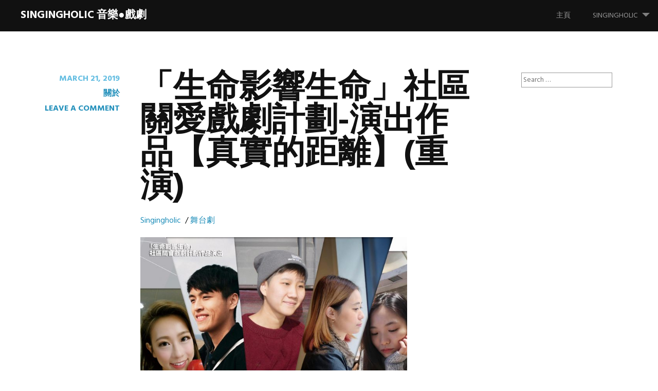

--- FILE ---
content_type: text/html; charset=UTF-8
request_url: https://www.singingholic.com/2019/03/21/%E3%80%8C%E7%94%9F%E5%91%BD%E5%BD%B1%E9%9F%BF%E7%94%9F%E5%91%BD%E3%80%8D%E7%A4%BE%E5%8D%80%E9%97%9C%E6%84%9B%E6%88%B2%E5%8A%87%E8%A8%88%E5%8A%83-%E6%BC%94%E5%87%BA%E4%BD%9C%E5%93%81%E3%80%90%E7%9C%9F/
body_size: 9260
content:
<!DOCTYPE html>
<html lang="en-US">
<head>
<meta charset="UTF-8">
<meta name="viewport" content="width=device-width, initial-scale=1">
<link rel="profile" href="http://gmpg.org/xfn/11">
<link rel="pingback" href="https://www.singingholic.com/xmlrpc.php">
<meta name='robots' content='index, follow, max-image-preview:large, max-snippet:-1, max-video-preview:-1' />
    <link rel="canonical" href="https://gasp.org.au/">
  
	<!-- This site is optimized with the Yoast SEO plugin v17.9 - https://yoast.com/wordpress/plugins/seo/ -->
	<title>「生命影響生命」社區關愛戲劇計劃-演出作品【真實的距離】(重演) - Singingholic 音樂●戲劇</title>
	<meta property="og:locale" content="en_US" />
	<meta property="og:type" content="article" />
	<meta property="og:title" content="「生命影響生命」社區關愛戲劇計劃-演出作品【真實的距離】(重演) - Singingholic 音樂●戲劇" />
	<meta property="og:description" content="Singingholic  / 舞台劇  日期： 2019年3月29日(五) ‑ 30日(六) 下午8時 2019年3月31日(日) 下午3時 地點：香港兆基創意書院 多媒體劇場 (香港九龍聯合道135號) 門票：$80 故事簡介：: 人類不斷進步，人工智能也隨著科技發展愈來愈「聰明」，科技拉近了人與人之間距離，卻令人因沉迷於虛擬之中，而看不清楚身邊的人和事。 一班重聚的舊同學：Chris選擇利用科技改變人的生活，Jerry 用最原始的方法留住回憶，Fanny以虛擬的身份追求夢想。 在日新月異的科技籠罩下，什麼是虛擬？什麼是真實？｢人｣與｢人｣之間的「距離」⋯⋯還存在嗎？ 演員：吳穎鈞  何量懷  羅頌欣  梁翠芝   余心彥  羅泳淋  陳鍩希  陳英玲  林灌勤  黃展盈  盧莉容  周泰榮  黃逸鑑  周志恒  葉澍陪  吳倩兒  張俊弘  林舜旻  黃子謙 現場演奏：吳穎鈞 張俊弘 演唱：黃雋思 舞台監督：林妤曼 (Yammi Lam) 執行舞台監督：葉志浩 燈光設計：溫雅斯 造型設計：陳英玲 音響設計：N31L  羅靜雯 「生命影響生命」社區關愛戲劇計劃: 由公民教育委員會贊助，以延續性的戲劇活動，提升關愛別人及對生命的熱愛。 計劃花絮" />
	<meta property="og:url" content="https://www.singingholic.com/2019/03/21/「生命影響生命」社區關愛戲劇計劃-演出作品【真/" />
	<meta property="og:site_name" content="Singingholic 音樂●戲劇" />
	<meta property="article:published_time" content="2019-03-21T07:44:34+00:00" />
	<meta property="article:modified_time" content="2022-10-14T05:35:16+00:00" />
	<meta property="og:image" content="http://temp.snapio.cc/wp-content/uploads/2019/03/singingholic-poster-20X30_V1a-201x300.jpg" />
	<meta name="twitter:card" content="summary_large_image" />
	<meta name="twitter:label1" content="Written by" />
	<meta name="twitter:data1" content="singingholic" />
	<meta name="twitter:label2" content="Est. reading time" />
	<meta name="twitter:data2" content="2 minutes" />
	<script type="application/ld+json" class="yoast-schema-graph">{"@context":"https://schema.org","@graph":[{"@type":"WebSite","@id":"https://www.singingholic.com/#website","url":"https://www.singingholic.com/","name":"Singingholic \u97f3\u6a02\u25cf\u6232\u5287","description":"","potentialAction":[{"@type":"SearchAction","target":{"@type":"EntryPoint","urlTemplate":"https://www.singingholic.com/?s={search_term_string}"},"query-input":"required name=search_term_string"}],"inLanguage":"en-US"},{"@type":"ImageObject","@id":"https://www.singingholic.com/2019/03/21/%e3%80%8c%e7%94%9f%e5%91%bd%e5%bd%b1%e9%9f%bf%e7%94%9f%e5%91%bd%e3%80%8d%e7%a4%be%e5%8d%80%e9%97%9c%e6%84%9b%e6%88%b2%e5%8a%87%e8%a8%88%e5%8a%83-%e6%bc%94%e5%87%ba%e4%bd%9c%e5%93%81%e3%80%90%e7%9c%9f/#primaryimage","inLanguage":"en-US","url":"http://temp.snapio.cc/wp-content/uploads/2019/03/singingholic-poster-20X30_V1a-201x300.jpg","contentUrl":"http://temp.snapio.cc/wp-content/uploads/2019/03/singingholic-poster-20X30_V1a-201x300.jpg"},{"@type":"WebPage","@id":"https://www.singingholic.com/2019/03/21/%e3%80%8c%e7%94%9f%e5%91%bd%e5%bd%b1%e9%9f%bf%e7%94%9f%e5%91%bd%e3%80%8d%e7%a4%be%e5%8d%80%e9%97%9c%e6%84%9b%e6%88%b2%e5%8a%87%e8%a8%88%e5%8a%83-%e6%bc%94%e5%87%ba%e4%bd%9c%e5%93%81%e3%80%90%e7%9c%9f/#webpage","url":"https://www.singingholic.com/2019/03/21/%e3%80%8c%e7%94%9f%e5%91%bd%e5%bd%b1%e9%9f%bf%e7%94%9f%e5%91%bd%e3%80%8d%e7%a4%be%e5%8d%80%e9%97%9c%e6%84%9b%e6%88%b2%e5%8a%87%e8%a8%88%e5%8a%83-%e6%bc%94%e5%87%ba%e4%bd%9c%e5%93%81%e3%80%90%e7%9c%9f/","name":"\u300c\u751f\u547d\u5f71\u97ff\u751f\u547d\u300d\u793e\u5340\u95dc\u611b\u6232\u5287\u8a08\u5283-\u6f14\u51fa\u4f5c\u54c1\u3010\u771f\u5be6\u7684\u8ddd\u96e2\u3011(\u91cd\u6f14) - Singingholic \u97f3\u6a02\u25cf\u6232\u5287","isPartOf":{"@id":"https://www.singingholic.com/#website"},"primaryImageOfPage":{"@id":"https://www.singingholic.com/2019/03/21/%e3%80%8c%e7%94%9f%e5%91%bd%e5%bd%b1%e9%9f%bf%e7%94%9f%e5%91%bd%e3%80%8d%e7%a4%be%e5%8d%80%e9%97%9c%e6%84%9b%e6%88%b2%e5%8a%87%e8%a8%88%e5%8a%83-%e6%bc%94%e5%87%ba%e4%bd%9c%e5%93%81%e3%80%90%e7%9c%9f/#primaryimage"},"datePublished":"2019-03-21T07:44:34+00:00","dateModified":"2022-10-14T05:35:16+00:00","author":{"@id":"https://www.singingholic.com/#/schema/person/11574fed4f38331c14397160ccacc805"},"breadcrumb":{"@id":"https://www.singingholic.com/2019/03/21/%e3%80%8c%e7%94%9f%e5%91%bd%e5%bd%b1%e9%9f%bf%e7%94%9f%e5%91%bd%e3%80%8d%e7%a4%be%e5%8d%80%e9%97%9c%e6%84%9b%e6%88%b2%e5%8a%87%e8%a8%88%e5%8a%83-%e6%bc%94%e5%87%ba%e4%bd%9c%e5%93%81%e3%80%90%e7%9c%9f/#breadcrumb"},"inLanguage":"en-US","potentialAction":[{"@type":"ReadAction","target":["https://www.singingholic.com/2019/03/21/%e3%80%8c%e7%94%9f%e5%91%bd%e5%bd%b1%e9%9f%bf%e7%94%9f%e5%91%bd%e3%80%8d%e7%a4%be%e5%8d%80%e9%97%9c%e6%84%9b%e6%88%b2%e5%8a%87%e8%a8%88%e5%8a%83-%e6%bc%94%e5%87%ba%e4%bd%9c%e5%93%81%e3%80%90%e7%9c%9f/"]}]},{"@type":"BreadcrumbList","@id":"https://www.singingholic.com/2019/03/21/%e3%80%8c%e7%94%9f%e5%91%bd%e5%bd%b1%e9%9f%bf%e7%94%9f%e5%91%bd%e3%80%8d%e7%a4%be%e5%8d%80%e9%97%9c%e6%84%9b%e6%88%b2%e5%8a%87%e8%a8%88%e5%8a%83-%e6%bc%94%e5%87%ba%e4%bd%9c%e5%93%81%e3%80%90%e7%9c%9f/#breadcrumb","itemListElement":[{"@type":"ListItem","position":1,"name":"Home","item":"https://www.singingholic.com/"},{"@type":"ListItem","position":2,"name":"\u300c\u751f\u547d\u5f71\u97ff\u751f\u547d\u300d\u793e\u5340\u95dc\u611b\u6232\u5287\u8a08\u5283-\u6f14\u51fa\u4f5c\u54c1\u3010\u771f\u5be6\u7684\u8ddd\u96e2\u3011(\u91cd\u6f14)"}]},{"@type":"Person","@id":"https://www.singingholic.com/#/schema/person/11574fed4f38331c14397160ccacc805","name":"singingholic","image":{"@type":"ImageObject","@id":"https://www.singingholic.com/#personlogo","inLanguage":"en-US","url":"https://secure.gravatar.com/avatar/75e600909e8aa5b7c58a7ba9ec7e44c3?s=96&d=mm&r=g","contentUrl":"https://secure.gravatar.com/avatar/75e600909e8aa5b7c58a7ba9ec7e44c3?s=96&d=mm&r=g","caption":"singingholic"},"url":"https://www.singingholic.com/author/singingholic/"}]}</script>
	<!-- / Yoast SEO plugin. -->


<link rel='dns-prefetch' href='//fonts.googleapis.com' />
<link rel='dns-prefetch' href='//s.w.org' />
<link rel="alternate" type="application/rss+xml" title="Singingholic 音樂●戲劇 &raquo; Feed" href="https://www.singingholic.com/feed/" />
<link rel="alternate" type="application/rss+xml" title="Singingholic 音樂●戲劇 &raquo; Comments Feed" href="https://www.singingholic.com/comments/feed/" />
<link rel="alternate" type="application/rss+xml" title="Singingholic 音樂●戲劇 &raquo; 「生命影響生命」社區關愛戲劇計劃-演出作品【真實的距離】(重演) Comments Feed" href="https://www.singingholic.com/2019/03/21/%e3%80%8c%e7%94%9f%e5%91%bd%e5%bd%b1%e9%9f%bf%e7%94%9f%e5%91%bd%e3%80%8d%e7%a4%be%e5%8d%80%e9%97%9c%e6%84%9b%e6%88%b2%e5%8a%87%e8%a8%88%e5%8a%83-%e6%bc%94%e5%87%ba%e4%bd%9c%e5%93%81%e3%80%90%e7%9c%9f/feed/" />
		<script type="text/javascript">
			window._wpemojiSettings = {"baseUrl":"https:\/\/s.w.org\/images\/core\/emoji\/13.1.0\/72x72\/","ext":".png","svgUrl":"https:\/\/s.w.org\/images\/core\/emoji\/13.1.0\/svg\/","svgExt":".svg","source":{"concatemoji":"https:\/\/www.singingholic.com\/wp-includes\/js\/wp-emoji-release.min.js?ver=5.8.12"}};
			!function(e,a,t){var n,r,o,i=a.createElement("canvas"),p=i.getContext&&i.getContext("2d");function s(e,t){var a=String.fromCharCode;p.clearRect(0,0,i.width,i.height),p.fillText(a.apply(this,e),0,0);e=i.toDataURL();return p.clearRect(0,0,i.width,i.height),p.fillText(a.apply(this,t),0,0),e===i.toDataURL()}function c(e){var t=a.createElement("script");t.src=e,t.defer=t.type="text/javascript",a.getElementsByTagName("head")[0].appendChild(t)}for(o=Array("flag","emoji"),t.supports={everything:!0,everythingExceptFlag:!0},r=0;r<o.length;r++)t.supports[o[r]]=function(e){if(!p||!p.fillText)return!1;switch(p.textBaseline="top",p.font="600 32px Arial",e){case"flag":return s([127987,65039,8205,9895,65039],[127987,65039,8203,9895,65039])?!1:!s([55356,56826,55356,56819],[55356,56826,8203,55356,56819])&&!s([55356,57332,56128,56423,56128,56418,56128,56421,56128,56430,56128,56423,56128,56447],[55356,57332,8203,56128,56423,8203,56128,56418,8203,56128,56421,8203,56128,56430,8203,56128,56423,8203,56128,56447]);case"emoji":return!s([10084,65039,8205,55357,56613],[10084,65039,8203,55357,56613])}return!1}(o[r]),t.supports.everything=t.supports.everything&&t.supports[o[r]],"flag"!==o[r]&&(t.supports.everythingExceptFlag=t.supports.everythingExceptFlag&&t.supports[o[r]]);t.supports.everythingExceptFlag=t.supports.everythingExceptFlag&&!t.supports.flag,t.DOMReady=!1,t.readyCallback=function(){t.DOMReady=!0},t.supports.everything||(n=function(){t.readyCallback()},a.addEventListener?(a.addEventListener("DOMContentLoaded",n,!1),e.addEventListener("load",n,!1)):(e.attachEvent("onload",n),a.attachEvent("onreadystatechange",function(){"complete"===a.readyState&&t.readyCallback()})),(n=t.source||{}).concatemoji?c(n.concatemoji):n.wpemoji&&n.twemoji&&(c(n.twemoji),c(n.wpemoji)))}(window,document,window._wpemojiSettings);
		</script>
		<style type="text/css">
img.wp-smiley,
img.emoji {
	display: inline !important;
	border: none !important;
	box-shadow: none !important;
	height: 1em !important;
	width: 1em !important;
	margin: 0 .07em !important;
	vertical-align: -0.1em !important;
	background: none !important;
	padding: 0 !important;
}
</style>
	<link rel='stylesheet' id='twb-open-sans-css'  href='https://fonts.googleapis.com/css?family=Open+Sans%3A300%2C400%2C500%2C600%2C700%2C800&#038;display=swap&#038;ver=5.8.12' type='text/css' media='all' />
<link rel='stylesheet' id='twb-global-css'  href='https://www.singingholic.com/wp-content/plugins/form-maker/booster/assets/css/global.css?ver=1.0.0' type='text/css' media='all' />
<link rel='stylesheet' id='wp-block-library-css'  href='https://www.singingholic.com/wp-includes/css/dist/block-library/style.min.css?ver=5.8.12' type='text/css' media='all' />
<link rel='stylesheet' id='DOPBSP-css-dopselect-css'  href='https://www.singingholic.com/wp-content/plugins/booking-system/libraries/css/jquery.dop.Select.css?ver=5.8.12' type='text/css' media='all' />
<link rel='stylesheet' id='harmonic-style-css'  href='https://www.singingholic.com/wp-content/themes/harmonic/style.css?ver=5.8.12' type='text/css' media='all' />
<link rel='stylesheet' id='harmonic-hind-css'  href='https://fonts.googleapis.com/css?family=Hind%3A300%2C400%2C500%2C600%2C700&#038;subset=latin%2Clatin-ext' type='text/css' media='all' />
<link rel='stylesheet' id='genericons-css'  href='https://www.singingholic.com/wp-content/themes/harmonic/css/genericons.css' type='text/css' media='all' />
<script type='text/javascript' src='https://www.singingholic.com/wp-includes/js/jquery/jquery.min.js?ver=3.6.0' id='jquery-core-js'></script>
<script type='text/javascript' src='https://www.singingholic.com/wp-includes/js/jquery/jquery-migrate.min.js?ver=3.3.2' id='jquery-migrate-js'></script>
<script type='text/javascript' src='https://www.singingholic.com/wp-content/plugins/form-maker/booster/assets/js/circle-progress.js?ver=1.2.2' id='twb-circle-js'></script>
<script type='text/javascript' id='twb-global-js-extra'>
/* <![CDATA[ */
var twb = {"nonce":"e0be628694","ajax_url":"https:\/\/www.singingholic.com\/wp-admin\/admin-ajax.php","plugin_url":"https:\/\/www.singingholic.com\/wp-content\/plugins\/form-maker\/booster","href":"https:\/\/www.singingholic.com\/wp-admin\/admin.php?page=twb_form-maker"};
var twb = {"nonce":"e0be628694","ajax_url":"https:\/\/www.singingholic.com\/wp-admin\/admin-ajax.php","plugin_url":"https:\/\/www.singingholic.com\/wp-content\/plugins\/form-maker\/booster","href":"https:\/\/www.singingholic.com\/wp-admin\/admin.php?page=twb_form-maker"};
/* ]]> */
</script>
<script type='text/javascript' src='https://www.singingholic.com/wp-content/plugins/form-maker/booster/assets/js/global.js?ver=1.0.0' id='twb-global-js'></script>
<script type='text/javascript' src='https://www.singingholic.com/wp-content/plugins/booking-system/libraries/js/dop-prototypes.js?ver=5.8.12' id='DOP-js-prototypes-js'></script>
<script type='text/javascript' src='https://www.singingholic.com/wp-content/themes/harmonic/js/jquery.backstretch.js?ver=1.0.0' id='harmonic-backstretch-js'></script>
<script type='text/javascript' id='harmonic-backstretch-set-js-extra'>
/* <![CDATA[ */
var BackStretchImg = {"src":"https:\/\/temp.snapio.cc\/wp-content\/uploads\/2016\/04\/cropped-2-1-7.jpg"};
/* ]]> */
</script>
<script type='text/javascript' src='https://www.singingholic.com/wp-content/themes/harmonic/js/harmonic-backstretch.js?ver=1.0.0' id='harmonic-backstretch-set-js'></script>
<link rel="https://api.w.org/" href="https://www.singingholic.com/wp-json/" /><link rel="alternate" type="application/json" href="https://www.singingholic.com/wp-json/wp/v2/posts/923" /><link rel="EditURI" type="application/rsd+xml" title="RSD" href="https://www.singingholic.com/xmlrpc.php?rsd" />
<link rel="wlwmanifest" type="application/wlwmanifest+xml" href="https://www.singingholic.com/wp-includes/wlwmanifest.xml" /> 
<meta name="generator" content="WordPress 5.8.12" />
<link rel='shortlink' href='https://www.singingholic.com/?p=923' />
<link rel="alternate" type="application/json+oembed" href="https://www.singingholic.com/wp-json/oembed/1.0/embed?url=https%3A%2F%2Fwww.singingholic.com%2F2019%2F03%2F21%2F%25e3%2580%258c%25e7%2594%259f%25e5%2591%25bd%25e5%25bd%25b1%25e9%259f%25bf%25e7%2594%259f%25e5%2591%25bd%25e3%2580%258d%25e7%25a4%25be%25e5%258d%2580%25e9%2597%259c%25e6%2584%259b%25e6%2588%25b2%25e5%258a%2587%25e8%25a8%2588%25e5%258a%2583-%25e6%25bc%2594%25e5%2587%25ba%25e4%25bd%259c%25e5%2593%2581%25e3%2580%2590%25e7%259c%259f%2F" />
<link rel="alternate" type="text/xml+oembed" href="https://www.singingholic.com/wp-json/oembed/1.0/embed?url=https%3A%2F%2Fwww.singingholic.com%2F2019%2F03%2F21%2F%25e3%2580%258c%25e7%2594%259f%25e5%2591%25bd%25e5%25bd%25b1%25e9%259f%25bf%25e7%2594%259f%25e5%2591%25bd%25e3%2580%258d%25e7%25a4%25be%25e5%258d%2580%25e9%2597%259c%25e6%2584%259b%25e6%2588%25b2%25e5%258a%2587%25e8%25a8%2588%25e5%258a%2583-%25e6%25bc%2594%25e5%2587%25ba%25e4%25bd%259c%25e5%2593%2581%25e3%2580%2590%25e7%259c%259f%2F&#038;format=xml" />
<link rel="icon" href="https://www.singingholic.com/wp-content/uploads/2016/04/cropped-fb-logo-32x32.jpg" sizes="32x32" />
<link rel="icon" href="https://www.singingholic.com/wp-content/uploads/2016/04/cropped-fb-logo-192x192.jpg" sizes="192x192" />
<link rel="apple-touch-icon" href="https://www.singingholic.com/wp-content/uploads/2016/04/cropped-fb-logo-180x180.jpg" />
<meta name="msapplication-TileImage" content="https://www.singingholic.com/wp-content/uploads/2016/04/cropped-fb-logo-270x270.jpg" />
</head>
<body class="post-template-default single single-post postid-923 single-format-standard loading secondary-sidebar">

<div id="page" class="hfeed site">
	
	<header id="masthead" role="banner">
		<div id="mobile-panel">
			<div id="mobile-link">
				<span id="menu-title">Menu</span>
			</div><!-- #mobile-link -->
			<h1 class="site-title"><a href="https://www.singingholic.com/" rel="home">Singingholic 音樂●戲劇</a></h1>
		</div><!-- #mobile-panel -->
		<div id="mobile-block">
			<nav id="site-navigation" class="main-navigation" role="navigation">
				<a class="skip-link screen-reader-text" href="#content">Skip to content</a>
				<div class="menu-%e4%b8%bb%e9%a0%81-container"><ul id="menu-%e4%b8%bb%e9%a0%81" class="menu"><li id="menu-item-136" class="menu-item menu-item-type-post_type menu-item-object-page menu-item-home menu-item-136"><a href="https://www.singingholic.com/">主頁</a></li>
<li id="menu-item-402" class="menu-item menu-item-type-post_type menu-item-object-page menu-item-has-children menu-item-402"><a href="https://www.singingholic.com/singingholic/">Singingholic</a>
<ul class="sub-menu">
	<li id="menu-item-140" class="menu-item menu-item-type-post_type menu-item-object-page menu-item-140"><a href="https://www.singingholic.com/about/">關於我們</a></li>
	<li id="menu-item-407" class="menu-item menu-item-type-post_type menu-item-object-page menu-item-407"><a href="https://www.singingholic.com/%e6%88%90%e5%93%a1%e7%b0%a1%e4%bb%8b/">成員簡介</a></li>
	<li id="menu-item-141" class="menu-item menu-item-type-post_type menu-item-object-page menu-item-141"><a href="https://www.singingholic.com/%e9%9f%b3%e6%a8%82%e6%bc%94%e5%87%ba/">音樂演出</a></li>
	<li id="menu-item-138" class="menu-item menu-item-type-post_type menu-item-object-page menu-item-138"><a href="https://www.singingholic.com/%e8%88%9e%e5%8f%b0%e5%8a%87/">舞台劇</a></li>
	<li id="menu-item-360" class="menu-item menu-item-type-post_type menu-item-object-page menu-item-360"><a href="https://www.singingholic.com/%e6%95%99%e8%82%b2%e5%8f%8a%e7%a4%be%e5%8d%80%e5%8f%83%e8%88%87/">教育及社區參與</a></li>
	<li id="menu-item-588" class="menu-item menu-item-type-post_type menu-item-object-page menu-item-588"><a href="https://www.singingholic.com/get-in-touch-with-us/">Get In Touch With Us</a></li>
</ul>
</li>
</ul></div>			</nav><!-- #site-navigation .main-navigation -->
		</div><!-- #mobile-block -->

		<div id="site-branding">
			<h1 class="site-title"><a href="https://www.singingholic.com/" rel="home">Singingholic 音樂●戲劇</a></h1>
					</div><!-- #site-branding -->

		<nav id="site-navigation" class="desktop-nav main-navigation site-wrapper" role="navigation">
			<a class="skip-link screen-reader-text" href="#content">Skip to content</a>
			<div class="menu-%e4%b8%bb%e9%a0%81-container"><ul id="menu-%e4%b8%bb%e9%a0%81-1" class="menu"><li class="menu-item menu-item-type-post_type menu-item-object-page menu-item-home menu-item-136"><a href="https://www.singingholic.com/">主頁</a></li>
<li class="menu-item menu-item-type-post_type menu-item-object-page menu-item-has-children menu-item-402"><a href="https://www.singingholic.com/singingholic/">Singingholic</a>
<ul class="sub-menu">
	<li class="menu-item menu-item-type-post_type menu-item-object-page menu-item-140"><a href="https://www.singingholic.com/about/">關於我們</a></li>
	<li class="menu-item menu-item-type-post_type menu-item-object-page menu-item-407"><a href="https://www.singingholic.com/%e6%88%90%e5%93%a1%e7%b0%a1%e4%bb%8b/">成員簡介</a></li>
	<li class="menu-item menu-item-type-post_type menu-item-object-page menu-item-141"><a href="https://www.singingholic.com/%e9%9f%b3%e6%a8%82%e6%bc%94%e5%87%ba/">音樂演出</a></li>
	<li class="menu-item menu-item-type-post_type menu-item-object-page menu-item-138"><a href="https://www.singingholic.com/%e8%88%9e%e5%8f%b0%e5%8a%87/">舞台劇</a></li>
	<li class="menu-item menu-item-type-post_type menu-item-object-page menu-item-360"><a href="https://www.singingholic.com/%e6%95%99%e8%82%b2%e5%8f%8a%e7%a4%be%e5%8d%80%e5%8f%83%e8%88%87/">教育及社區參與</a></li>
	<li class="menu-item menu-item-type-post_type menu-item-object-page menu-item-588"><a href="https://www.singingholic.com/get-in-touch-with-us/">Get In Touch With Us</a></li>
</ul>
</li>
</ul></div>		</nav><!-- #site-navigation .desktop-nav .main-navigation .site-wrapper -->

	</header><!-- #masthead --><main id="single-template">
	<div id="skrollr-body">
		
		<section id="slide-content" class="slide">
			<div id="content-wrapper" data-menu-offset="-100">
				<div id="content" class="site-wrapper">
					<div id="primary" class="content-area">
						<div id="main" class="site-main" role="main">
							
<article id="post-923" class="post-923 post type-post status-publish format-standard hentry category-about">

	<footer class="entry-meta">
					<span class="posted-on"><a href="https://www.singingholic.com/2019/03/21/%e3%80%8c%e7%94%9f%e5%91%bd%e5%bd%b1%e9%9f%bf%e7%94%9f%e5%91%bd%e3%80%8d%e7%a4%be%e5%8d%80%e9%97%9c%e6%84%9b%e6%88%b2%e5%8a%87%e8%a8%88%e5%8a%83-%e6%bc%94%e5%87%ba%e4%bd%9c%e5%93%81%e3%80%90%e7%9c%9f/" rel="bookmark"><time class="entry-date published" datetime="2019-03-21T07:44:34+08:00">March 21, 2019</time><time class="updated" datetime="2022-10-14T13:35:16+08:00">October 14, 2022</time></a></span>										<span class="cat-links"><a href="https://www.singingholic.com/category/about/" rel="category tag">關於</a></span>
			
		
		
					<span class="comments-link"><a href="#respond">Leave a comment</a></span>
		
		
			
			
			</footer><!-- .entry-meta -->

	<div class="entry-main">
					<h1 class="entry-title">「生命影響生命」社區關愛戲劇計劃-演出作品【真實的距離】(重演)</h1>		
		<div class="entry-content">
			<p><a href="https://www.singingholic.com/">Singingholic </a> / <a href="https://www.singingholic.com/%e8%88%9e%e5%8f%b0%e5%8a%87/">舞台劇 </a></p>
<p><img loading="lazy" class="alignnone wp-image-924" src="http://temp.snapio.cc/wp-content/uploads/2019/03/singingholic-poster-20X30_V1a-201x300.jpg" alt="" width="519" height="775" srcset="https://www.singingholic.com/wp-content/uploads/2019/03/singingholic-poster-20X30_V1a-201x300.jpg 201w, https://www.singingholic.com/wp-content/uploads/2019/03/singingholic-poster-20X30_V1a-768x1148.jpg 768w, https://www.singingholic.com/wp-content/uploads/2019/03/singingholic-poster-20X30_V1a-685x1024.jpg 685w, https://www.singingholic.com/wp-content/uploads/2019/03/singingholic-poster-20X30_V1a-1024x1530.jpg 1024w, https://www.singingholic.com/wp-content/uploads/2019/03/singingholic-poster-20X30_V1a-167x250.jpg 167w" sizes="(max-width: 519px) 100vw, 519px" /></p>
<p>日期：<br />
2019年3月29日(五) ‑ 30日(六) 下午8時<br />
2019年3月31日(日) 下午3時<span class="text_exposed_show"><br />
</span></p>
<p><span class="text_exposed_show">地點：香港兆基創意書院 多媒體劇場<br />
(香港九龍聯合道135號)<br />
</span></p>
<p><span class="text_exposed_show">門票：$80</span></p>
<div class="text_exposed_show">
<p>故事簡介：:<br />
人類不斷進步，人工智能也隨著科技發展愈來愈「聰明」，科技拉近了人與人之間距離，卻令人因沉迷於虛擬之中，而看不清楚身邊的人和事。</p>
<p>一班重聚的舊同學：Chris選擇利用科技改變人的生活，Jerry 用最原始的方法留住回憶，Fanny以虛擬的身份追求夢想。</p>
<p>在日新月異的科技籠罩下，什麼是虛擬？什麼是真實？｢人｣與｢人｣之間的「距離」⋯⋯還存在嗎？</p>
<p>演員<span class="text_exposed_show">：吳穎鈞  何量懷  羅頌欣  梁翠芝   余心彥  羅泳淋  陳鍩希  陳英玲  林灌勤  黃展盈  盧莉容  周泰榮  黃逸鑑  周志恒  葉澍陪  吳倩兒  張俊弘  林舜旻  黃子謙 </span><br />
現場演奏：<span class="text_exposed_show">吳穎鈞</span> 張俊弘<br />
演唱：黃雋思</p>
<p>舞台監督：林妤曼 (Yammi Lam)<br />
執行舞台監督：葉志浩<br />
燈光設計：溫雅斯<br />
造型設計：陳英玲<br />
音響設計：N31L  羅靜雯</p>
<p><strong>「生命影響生命」社區關愛戲劇計劃:</strong><br />
由公民教育委員會贊助，以延續性的戲劇活動，提升關愛別人及對生命的熱愛。</p>
<p><a href="http://temp.snapio.cc/2018/12/12/%e3%80%8c%e7%94%9f%e5%91%bd%e5%bd%b1%e9%9f%bf%e7%94%9f%e5%91%bd%e3%80%8d%e7%a4%be%e5%8d%80%e9%97%9c%e6%84%9b%e6%88%b2%e5%8a%87%e8%a8%88%e5%8a%83/"><span style="text-decoration: underline;"><strong>計劃花絮</strong></span></a></p>
</div>
<p><img loading="lazy" class="alignnone  wp-image-987" src="http://temp.snapio.cc/wp-content/uploads/2019/03/20190330-0050-300x200.jpg" alt="" width="599" height="399" srcset="https://www.singingholic.com/wp-content/uploads/2019/03/20190330-0050-300x200.jpg 300w, https://www.singingholic.com/wp-content/uploads/2019/03/20190330-0050-768x512.jpg 768w, https://www.singingholic.com/wp-content/uploads/2019/03/20190330-0050-1024x683.jpg 1024w, https://www.singingholic.com/wp-content/uploads/2019/03/20190330-0050-375x250.jpg 375w" sizes="(max-width: 599px) 100vw, 599px" /> <img loading="lazy" class="alignnone  wp-image-988" src="http://temp.snapio.cc/wp-content/uploads/2019/03/20190330-0090-300x200.jpg" alt="" width="600" height="400" srcset="https://www.singingholic.com/wp-content/uploads/2019/03/20190330-0090-300x200.jpg 300w, https://www.singingholic.com/wp-content/uploads/2019/03/20190330-0090-768x512.jpg 768w, https://www.singingholic.com/wp-content/uploads/2019/03/20190330-0090-1024x683.jpg 1024w, https://www.singingholic.com/wp-content/uploads/2019/03/20190330-0090-375x250.jpg 375w" sizes="(max-width: 600px) 100vw, 600px" /> <img loading="lazy" class="alignnone  wp-image-989" src="http://temp.snapio.cc/wp-content/uploads/2019/03/20190330-0154-300x200.jpg" alt="" width="599" height="399" srcset="https://www.singingholic.com/wp-content/uploads/2019/03/20190330-0154-300x200.jpg 300w, https://www.singingholic.com/wp-content/uploads/2019/03/20190330-0154-768x512.jpg 768w, https://www.singingholic.com/wp-content/uploads/2019/03/20190330-0154-1024x683.jpg 1024w, https://www.singingholic.com/wp-content/uploads/2019/03/20190330-0154-375x250.jpg 375w" sizes="(max-width: 599px) 100vw, 599px" /> <img loading="lazy" class="alignnone  wp-image-990" src="http://temp.snapio.cc/wp-content/uploads/2019/03/20190330-0196-300x200.jpg" alt="" width="603" height="401" srcset="https://www.singingholic.com/wp-content/uploads/2019/03/20190330-0196-300x200.jpg 300w, https://www.singingholic.com/wp-content/uploads/2019/03/20190330-0196-768x512.jpg 768w, https://www.singingholic.com/wp-content/uploads/2019/03/20190330-0196-1024x683.jpg 1024w, https://www.singingholic.com/wp-content/uploads/2019/03/20190330-0196-375x250.jpg 375w" sizes="(max-width: 603px) 100vw, 603px" /> <img loading="lazy" class="alignnone  wp-image-991" src="http://temp.snapio.cc/wp-content/uploads/2019/03/20190330-0231-300x200.jpg" alt="" width="597" height="398" srcset="https://www.singingholic.com/wp-content/uploads/2019/03/20190330-0231-300x200.jpg 300w, https://www.singingholic.com/wp-content/uploads/2019/03/20190330-0231-768x512.jpg 768w, https://www.singingholic.com/wp-content/uploads/2019/03/20190330-0231-1024x683.jpg 1024w, https://www.singingholic.com/wp-content/uploads/2019/03/20190330-0231-375x250.jpg 375w" sizes="(max-width: 597px) 100vw, 597px" /> <img loading="lazy" class="alignnone  wp-image-992" src="http://temp.snapio.cc/wp-content/uploads/2019/03/20190330-0280-300x200.jpg" alt="" width="597" height="398" srcset="https://www.singingholic.com/wp-content/uploads/2019/03/20190330-0280-300x200.jpg 300w, https://www.singingholic.com/wp-content/uploads/2019/03/20190330-0280-768x512.jpg 768w, https://www.singingholic.com/wp-content/uploads/2019/03/20190330-0280-1024x683.jpg 1024w, https://www.singingholic.com/wp-content/uploads/2019/03/20190330-0280-375x250.jpg 375w" sizes="(max-width: 597px) 100vw, 597px" /></p>
					</div><!-- .entry-content -->

	</div><!-- .entry-main -->

</article><!-- #post-## -->
							<div class="clear"></div>
								<nav class="navigation post-navigation clear" role="navigation">
		<h1 class="screen-reader-text">Post navigation</h1>
		<div class="nav-links">
			<div class="nav-previous"><a href="https://www.singingholic.com/2019/01/08/singingholic%e6%a6%ae%e7%8d%b2%e3%80%8c%e7%a4%be%e6%9c%83%e8%b3%87%e6%9c%ac%e5%8b%95%e5%8a%9b%e7%8d%8e%e3%80%8d/" rel="prev">Previous</a></div><div class="nav-next"><a href="https://www.singingholic.com/2019/03/21/2019-%e8%88%9e%e5%8f%b0%e5%8a%87%e6%bc%94%e5%93%a1%e5%8f%8a%e5%be%8c%e5%8f%b0%e5%b7%a5%e4%bd%9c%e4%ba%ba%e5%93%a1%e6%8b%9b%e5%8b%9f/" rel="next">Next</a></div>		</div><!-- .nav-links -->
	</nav><!-- .navigation -->
								
<div id="comments" class="comments-area" data-menu-offset="-100">

	
	
	
		<div id="respond" class="comment-respond">
		<h3 id="reply-title" class="comment-reply-title">Leave a Reply <small><a rel="nofollow" id="cancel-comment-reply-link" href="/2019/03/21/%E3%80%8C%E7%94%9F%E5%91%BD%E5%BD%B1%E9%9F%BF%E7%94%9F%E5%91%BD%E3%80%8D%E7%A4%BE%E5%8D%80%E9%97%9C%E6%84%9B%E6%88%B2%E5%8A%87%E8%A8%88%E5%8A%83-%E6%BC%94%E5%87%BA%E4%BD%9C%E5%93%81%E3%80%90%E7%9C%9F/#respond" style="display:none;">Cancel reply</a></small></h3><form action="https://www.singingholic.com/wp-comments-post.php" method="post" id="commentform" class="comment-form" novalidate><p class="comment-notes"><span id="email-notes">Your email address will not be published.</span> Required fields are marked <span class="required">*</span></p><p class="comment-form-comment"><label for="comment">Comment</label> <textarea autocomplete="new-password"  id="db05e341c8"  name="db05e341c8"   cols="45" rows="8" maxlength="65525" required="required"></textarea><textarea id="comment" aria-label="hp-comment" aria-hidden="true" name="comment" autocomplete="new-password" style="padding:0 !important;clip:rect(1px, 1px, 1px, 1px) !important;position:absolute !important;white-space:nowrap !important;height:1px !important;width:1px !important;overflow:hidden !important;" tabindex="-1"></textarea><script data-noptimize>document.getElementById("comment").setAttribute( "id", "af906928bf2a06ea5d1ffcb6f43ef9b0" );document.getElementById("db05e341c8").setAttribute( "id", "comment" );</script></p><p class="comment-form-author"><label for="author">Name <span class="required">*</span></label> <input id="author" name="author" type="text" value="" size="30" maxlength="245" required='required' /></p>
<p class="comment-form-email"><label for="email">Email <span class="required">*</span></label> <input id="email" name="email" type="email" value="" size="30" maxlength="100" aria-describedby="email-notes" required='required' /></p>
<p class="comment-form-url"><label for="url">Website</label> <input id="url" name="url" type="url" value="" size="30" maxlength="200" /></p>
<p class="comment-form-cookies-consent"><input id="wp-comment-cookies-consent" name="wp-comment-cookies-consent" type="checkbox" value="yes" /> <label for="wp-comment-cookies-consent">Save my name, email, and website in this browser for the next time I comment.</label></p>
<p class="form-submit"><input name="submit" type="submit" id="submit" class="submit" value="Post Comment" /> <input type='hidden' name='comment_post_ID' value='923' id='comment_post_ID' />
<input type='hidden' name='comment_parent' id='comment_parent' value='0' />
</p></form>	</div><!-- #respond -->
	
</div><!-- #comments .comments-area -->

							<div class="clear"></div>
						</div><!-- #main .site-main -->
					</div><!-- #primary .content-area -->
	
	
	<div id="secondary" role="complementary">
		<div class="widget-area">
			<aside id="search-2" class="widget widget_search"><form role="search" method="get" class="search-form" action="https://www.singingholic.com/">
				<label>
					<span class="screen-reader-text">Search for:</span>
					<input type="search" class="search-field" placeholder="Search &hellip;" value="" name="s" />
				</label>
				<input type="submit" class="search-submit" value="Search" />
			</form></aside><aside id="facebook_page_plugin_widget-4" class="widget widget_facebook_page_plugin_widget"><div class="cameronjonesweb_facebook_page_plugin" data-version="1.9.2" data-implementation="widget" id="XHEx2AcoAhcnvDR" data-method="sdk"><div id="fb-root"></div><script async defer crossorigin="anonymous" src="https://connect.facebook.net/zh_HK/sdk.js#xfbml=1&version=v23.0"></script><div class="fb-page" data-href="https://facebook.com/singingholic"  data-width="500" data-max-width="500" data-height="500" data-hide-cover="false" data-show-facepile="true" data-tabs="timeline" data-hide-cta="false" data-small-header="false" data-adapt-container-width="true"><div class="fb-xfbml-parse-ignore"><blockquote cite="https://www.facebook.com/singingholic"><a href="https://www.facebook.com/singingholic">https://www.facebook.com/singingholic</a></blockquote></div></div></div></aside>		</div><!-- .widget-area -->
	</div><!-- #secondary -->

	
							</div><!-- #content .site-wrapper -->
							<div class="clear"></div>
						</div><!-- #content-wrapper -->
					</section><!-- #slide-content .slide -->
				</div>
			</main>

			<footer id="colophon" class="site-footer" role="contentinfo">

				<div class="site-info">
										<a href="http://wordpress.org/" rel="generator">Proudly powered by WordPress</a>
					<span class="sep"> | </span>
					Theme: Harmonic by <a href="https://wordpress.com/themes" rel="designer">WordPress.com</a>.				</div><!-- .site-info -->

			</footer><!-- #colophon .site-footer -->
		</div><!-- #page -->
		    
  <script type='text/javascript' src='https://www.singingholic.com/wp-includes/js/jquery/ui/core.min.js?ver=1.12.1' id='jquery-ui-core-js'></script>
<script type='text/javascript' src='https://www.singingholic.com/wp-includes/js/jquery/ui/datepicker.min.js?ver=1.12.1' id='jquery-ui-datepicker-js'></script>
<script type='text/javascript' id='jquery-ui-datepicker-js-after'>
jQuery(document).ready(function(jQuery){jQuery.datepicker.setDefaults({"closeText":"Close","currentText":"Today","monthNames":["January","February","March","April","May","June","July","August","September","October","November","December"],"monthNamesShort":["Jan","Feb","Mar","Apr","May","Jun","Jul","Aug","Sep","Oct","Nov","Dec"],"nextText":"Next","prevText":"Previous","dayNames":["Sunday","Monday","Tuesday","Wednesday","Thursday","Friday","Saturday"],"dayNamesShort":["Sun","Mon","Tue","Wed","Thu","Fri","Sat"],"dayNamesMin":["S","M","T","W","T","F","S"],"dateFormat":"MM d, yy","firstDay":1,"isRTL":false});});
</script>
<script type='text/javascript' src='https://www.singingholic.com/wp-includes/js/jquery/ui/mouse.min.js?ver=1.12.1' id='jquery-ui-mouse-js'></script>
<script type='text/javascript' src='https://www.singingholic.com/wp-includes/js/jquery/ui/slider.min.js?ver=1.12.1' id='jquery-ui-slider-js'></script>
<script type='text/javascript' src='https://www.singingholic.com/wp-content/plugins/booking-system/libraries/js/jquery.dop.Select.js?ver=5.8.12' id='DOP-js-jquery-dopselect-js'></script>
<script type='text/javascript' src='https://www.singingholic.com/wp-content/plugins/booking-system/assets/js/jquery.dop.frontend.BSPCalendar.js?ver=5.8.12' id='DOPBSP-js-frontend-calendar-js'></script>
<script type='text/javascript' src='https://www.singingholic.com/wp-content/plugins/booking-system/assets/js/frontend.js?ver=5.8.12' id='DOPBSP-js-frontend-js'></script>
<script type='text/javascript' src='https://www.singingholic.com/wp-content/plugins/booking-system/assets/js/deposit/frontend-deposit.js?ver=5.8.12' id='DOPBSP-js-frontend-deposit-js'></script>
<script type='text/javascript' src='https://www.singingholic.com/wp-content/plugins/booking-system/assets/js/discounts/frontend-discounts.js?ver=5.8.12' id='DOPBSP-js-frontend-discounts-js'></script>
<script type='text/javascript' src='https://www.singingholic.com/wp-content/plugins/booking-system/assets/js/fees/frontend-fees.js?ver=5.8.12' id='DOPBSP-js-frontend-fees-js'></script>
<script type='text/javascript' src='https://www.singingholic.com/wp-content/plugins/booking-system/assets/js/rules/frontend-rules.js?ver=5.8.12' id='DOPBSP-js-frontend-rules-js'></script>
<script type='text/javascript' src='https://www.singingholic.com/wp-content/plugins/booking-system/application/assets/js/dot.js?ver=5.8.12' id='dot-js-js'></script>
<script type='text/javascript' src='https://www.singingholic.com/wp-content/plugins/booking-system/application/assets/js/calendars/calendar.js?ver=5.8.12' id='dot-js-calendar-js'></script>
<script type='text/javascript' src='https://www.singingholic.com/wp-content/plugins/booking-system/application/assets/js/calendars/calendar-availability.js?ver=5.8.12' id='dot-js-calendar-availability-js'></script>
<script type='text/javascript' src='https://www.singingholic.com/wp-content/plugins/booking-system/application/assets/js/calendars/calendar-days.js?ver=5.8.12' id='dot-js-calendar-days-js'></script>
<script type='text/javascript' src='https://www.singingholic.com/wp-content/plugins/booking-system/application/assets/js/calendars/calendar-day.js?ver=5.8.12' id='dot-js-calendar-day-js'></script>
<script type='text/javascript' src='https://www.singingholic.com/wp-content/plugins/booking-system/application/assets/js/calendars/calendar-schedule.js?ver=5.8.12' id='dot-js-calendar-schedule-js'></script>
<script type='text/javascript' src='https://www.singingholic.com/wp-content/themes/harmonic/js/skip-link-focus-fix.js?ver=20141202' id='harmonic-skip-link-focus-fix-js'></script>
<script type='text/javascript' src='https://www.singingholic.com/wp-content/themes/harmonic/js/skrollr.js?ver=20141207' id='skrollr-js'></script>
<script type='text/javascript' src='https://www.singingholic.com/wp-includes/js/imagesloaded.min.js?ver=4.1.4' id='imagesloaded-js'></script>
<script type='text/javascript' src='https://www.singingholic.com/wp-content/themes/harmonic/js/skrollr.menu.js?ver=20141807' id='skrollr-menu-js'></script>
<script type='text/javascript' src='https://www.singingholic.com/wp-content/themes/harmonic/js/enquire.js?ver=20141207' id='enquire-js'></script>
<script type='text/javascript' src='https://www.singingholic.com/wp-content/themes/harmonic/js/harmonic-skrollr.js?ver=20141807' id='harmonic-skrollr-js'></script>
<script type='text/javascript' src='https://www.singingholic.com/wp-content/themes/harmonic/js/harmonic.js?ver=20141202' id='harmonic-scripts-js'></script>
<script type='text/javascript' src='https://www.singingholic.com/wp-includes/js/comment-reply.min.js?ver=5.8.12' id='comment-reply-js'></script>
<script type='text/javascript' src='https://www.singingholic.com/wp-includes/js/wp-embed.min.js?ver=5.8.12' id='wp-embed-js'></script>
<script type='text/javascript' src='https://www.singingholic.com/wp-content/plugins/facebook-page-feed-graph-api/js/responsive.min.js?ver=1.9.2' id='facebook-page-plugin-responsive-script-js'></script>
	</body>
</html>

--- FILE ---
content_type: application/javascript
request_url: https://www.singingholic.com/wp-content/themes/harmonic/js/harmonic.js?ver=20141202
body_size: 715
content:
(function($) {

    $(document).ready(function() {
        function showSection() {

            var menu = $('#mobile-link');
            var menuShow = $('#mobile-block');

            function switchClass($myvar) {
                if ($myvar.hasClass('active')) {
                    $myvar.removeClass('active');
                } else {
                    $myvar.addClass('active');
                }
            }

            menu.on('click', function() {
                switchClass($(this));
                menuShow.slideToggle();
            });

        }

        $(window).on('load', showSection);
    });

        /**
    * Navigation sub menu show and hide
    *
    * Show sub menus with an arrow click to work across all devices
    * This switches classes and changes the genericon.
    * Note: Props Espied for the aria addition
    *
    */
    $( '.main-navigation .page_item_has_children > a, .main-navigation .menu-item-has-children > a' ).append( '<div class="showsub-toggle" aria-expanded="false"></div>' );

    $( '.showsub-toggle' ).click( function( e ) {
        e.preventDefault();
        $( this ).toggleClass( 'sub-on' );
        $( this ).parent().next( '.children, .sub-menu' ).toggleClass( 'sub-on' );
        $( this ).attr( 'aria-expanded', $( this ).attr( 'aria-expanded' ) == 'false' ? 'true' : 'false');
    } );

	$( document ).on( 'click', function( event ) {
		if ( ! $( event.target ).closest( '#site-navigation' ).length ) {
			$( '.showsub-toggle' ).removeClass( 'sub-on' ).attr( 'aria-expanded', 'false' );
			$( '#site-navigation .children, #site-navigation .sub-menu' ).removeClass( 'sub-on' );
		}
	} );

   	/**
   	 * Add space at the top of the page, for fixed headers.
   	 */
	function fixHeaderSpace() {
		var nav = $('#masthead'),
			navHeight = nav.innerHeight();

		// Check if the menu is currently fixed, to determine if we're on a mobile screen or not.
		if ( 'fixed' === $( nav ).css( 'position' ) ) {
			$( '#skrollr-body' ).css('padding-top', navHeight );
		} else {
			$( '#skrollr-body' ).css('padding-top', '0' );
		}
	}

	// Fire on document ready
	$( document).ready( function() {
		fixHeaderSpace();
	} );

	//Fire on window resize
	var resizeTimer;
	$( window ).on( 'resize', function() {
		clearTimeout( resizeTimer );
		resizeTimer = setTimeout( function() {
			fixHeaderSpace();
		}, 250 );
	} );
})(jQuery);
